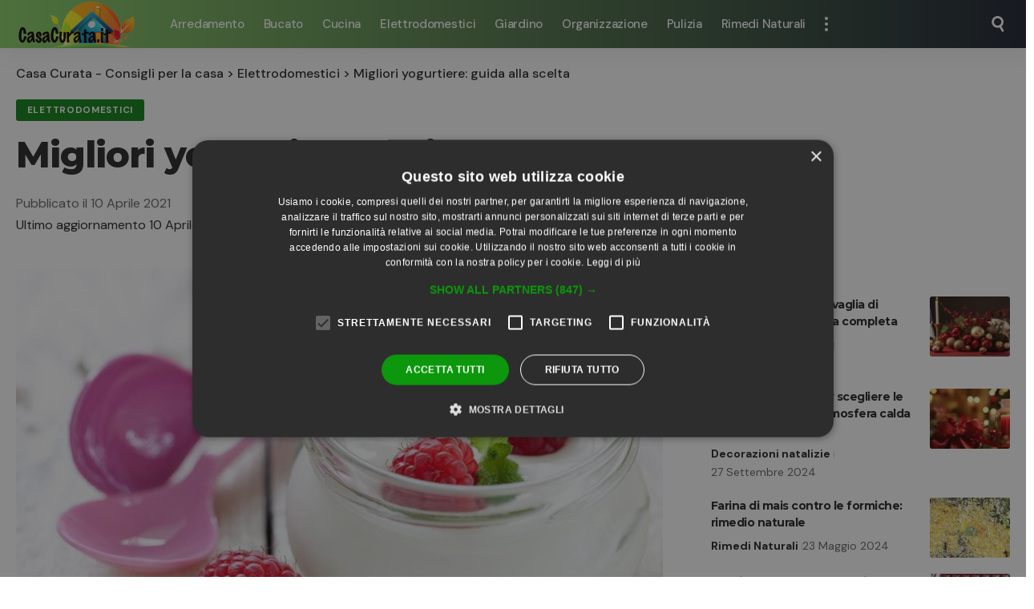

--- FILE ---
content_type: text/html; charset=UTF-8
request_url: https://www.casacurata.it/migliori-yogurtiere-guida-alla-scelta.html
body_size: 20269
content:
<!DOCTYPE html>
<html lang="it-IT" prefix="og: https://ogp.me/ns#">
<head>
    <meta charset="UTF-8" />
    <meta http-equiv="X-UA-Compatible" content="IE=edge" />
	<meta name="viewport" content="width=device-width, initial-scale=1.0" />
    <link rel="profile" href="https://gmpg.org/xfn/11" />
		<style>img:is([sizes="auto" i], [sizes^="auto," i]) { contain-intrinsic-size: 3000px 1500px }</style>
	
<!-- Ottimizzazione per i motori di ricerca di Rank Math - https://rankmath.com/ -->
<title>Migliori yogurtiere: guida alla scelta - Casa Curata</title>
<meta name="description" content="Come scegliere la miglior yogurtiera? In commercio ce ne sono tantissime, ma solo una accurata scelta permetterà di avere la soluzione ideale."/>
<meta name="robots" content="follow, index, max-snippet:-1, max-video-preview:-1, max-image-preview:large"/>
<link rel="canonical" href="https://www.casacurata.it/migliori-yogurtiere-guida-alla-scelta.html" />
<meta property="og:locale" content="it_IT" />
<meta property="og:type" content="article" />
<meta property="og:title" content="Migliori yogurtiere: guida alla scelta - Casa Curata" />
<meta property="og:description" content="Come scegliere la miglior yogurtiera? In commercio ce ne sono tantissime, ma solo una accurata scelta permetterà di avere la soluzione ideale." />
<meta property="og:url" content="https://www.casacurata.it/migliori-yogurtiere-guida-alla-scelta.html" />
<meta property="og:site_name" content="Casa Curata - Pulizie, ordine e consigli" />
<meta property="article:section" content="Elettrodomestici" />
<meta property="og:updated_time" content="2021-04-10T07:26:28+02:00" />
<meta property="og:image" content="https://www.casacurata.it/wp-content/uploads/2021/04/Migliori-yogurtiere.jpg" />
<meta property="og:image:secure_url" content="https://www.casacurata.it/wp-content/uploads/2021/04/Migliori-yogurtiere.jpg" />
<meta property="og:image:width" content="1200" />
<meta property="og:image:height" content="800" />
<meta property="og:image:alt" content="Migliori yogurtiere" />
<meta property="og:image:type" content="image/jpeg" />
<meta property="article:published_time" content="2021-04-10T07:26:26+02:00" />
<meta property="article:modified_time" content="2021-04-10T07:26:28+02:00" />
<meta name="twitter:card" content="summary_large_image" />
<meta name="twitter:title" content="Migliori yogurtiere: guida alla scelta - Casa Curata" />
<meta name="twitter:description" content="Come scegliere la miglior yogurtiera? In commercio ce ne sono tantissime, ma solo una accurata scelta permetterà di avere la soluzione ideale." />
<meta name="twitter:image" content="https://www.casacurata.it/wp-content/uploads/2021/04/Migliori-yogurtiere.jpg" />
<meta name="twitter:label1" content="Scritto da" />
<meta name="twitter:data1" content="Lucia" />
<meta name="twitter:label2" content="Tempo di lettura" />
<meta name="twitter:data2" content="5 minuti" />
<script type="application/ld+json" class="rank-math-schema-pro">{"@context":"https://schema.org","@graph":[{"@type":["Person","Organization"],"@id":"https://www.casacurata.it/#person","name":"Simona Bondi"},{"@type":"WebSite","@id":"https://www.casacurata.it/#website","url":"https://www.casacurata.it","name":"Casa Curata - Pulizie, ordine e consigli","publisher":{"@id":"https://www.casacurata.it/#person"},"inLanguage":"it-IT"},{"@type":"ImageObject","@id":"https://www.casacurata.it/wp-content/uploads/2021/04/Migliori-yogurtiere.jpg","url":"https://www.casacurata.it/wp-content/uploads/2021/04/Migliori-yogurtiere.jpg","width":"1200","height":"800","caption":"Migliori yogurtiere","inLanguage":"it-IT"},{"@type":"BreadcrumbList","@id":"https://www.casacurata.it/migliori-yogurtiere-guida-alla-scelta.html#breadcrumb","itemListElement":[{"@type":"ListItem","position":"1","item":{"@id":"https://www.casacurata.it","name":"Home"}},{"@type":"ListItem","position":"2","item":{"@id":"https://www.casacurata.it/migliori-yogurtiere-guida-alla-scelta.html","name":"Migliori yogurtiere: guida alla scelta"}}]},{"@type":"WebPage","@id":"https://www.casacurata.it/migliori-yogurtiere-guida-alla-scelta.html#webpage","url":"https://www.casacurata.it/migliori-yogurtiere-guida-alla-scelta.html","name":"Migliori yogurtiere: guida alla scelta - Casa Curata","datePublished":"2021-04-10T07:26:26+02:00","dateModified":"2021-04-10T07:26:28+02:00","isPartOf":{"@id":"https://www.casacurata.it/#website"},"primaryImageOfPage":{"@id":"https://www.casacurata.it/wp-content/uploads/2021/04/Migliori-yogurtiere.jpg"},"inLanguage":"it-IT","breadcrumb":{"@id":"https://www.casacurata.it/migliori-yogurtiere-guida-alla-scelta.html#breadcrumb"}},{"@type":"Person","@id":"https://www.casacurata.it/migliori-yogurtiere-guida-alla-scelta.html#author","name":"Lucia","image":{"@type":"ImageObject","@id":"https://secure.gravatar.com/avatar/816ccf9c5ca835f5f85a08ba4c846ec1bf5a163883c49d67a19e173826a93eaa?s=96&amp;d=mm&amp;r=g","url":"https://secure.gravatar.com/avatar/816ccf9c5ca835f5f85a08ba4c846ec1bf5a163883c49d67a19e173826a93eaa?s=96&amp;d=mm&amp;r=g","caption":"Lucia","inLanguage":"it-IT"}},{"@type":"BlogPosting","headline":"Migliori yogurtiere: guida alla scelta - Casa Curata","datePublished":"2021-04-10T07:26:26+02:00","dateModified":"2021-04-10T07:26:28+02:00","author":{"@id":"https://www.casacurata.it/migliori-yogurtiere-guida-alla-scelta.html#author","name":"Lucia"},"publisher":{"@id":"https://www.casacurata.it/#person"},"description":"Come scegliere la miglior yogurtiera? In commercio ce ne sono tantissime, ma solo una accurata scelta permetter\u00e0 di avere la soluzione ideale.","name":"Migliori yogurtiere: guida alla scelta - Casa Curata","@id":"https://www.casacurata.it/migliori-yogurtiere-guida-alla-scelta.html#richSnippet","isPartOf":{"@id":"https://www.casacurata.it/migliori-yogurtiere-guida-alla-scelta.html#webpage"},"image":{"@id":"https://www.casacurata.it/wp-content/uploads/2021/04/Migliori-yogurtiere.jpg"},"inLanguage":"it-IT","mainEntityOfPage":{"@id":"https://www.casacurata.it/migliori-yogurtiere-guida-alla-scelta.html#webpage"}}]}</script>
<!-- /Rank Math WordPress SEO plugin -->

<link rel="alternate" type="application/rss+xml" title="Casa Curata - Consigli per la casa &raquo; Feed" href="https://www.casacurata.it/feed" />
<link rel="alternate" type="application/rss+xml" title="Casa Curata - Consigli per la casa &raquo; Feed dei commenti" href="https://www.casacurata.it/comments/feed" />
<link rel="alternate" type="application/rss+xml" title="Casa Curata - Consigli per la casa &raquo; Migliori yogurtiere: guida alla scelta Feed dei commenti" href="https://www.casacurata.it/migliori-yogurtiere-guida-alla-scelta.html/feed" />
<script type="application/ld+json">{
    "@context": "https://schema.org",
    "@type": "Organization",
    "legalName": "Casa Curata - Consigli per la casa",
    "url": "https://www.casacurata.it/",
    "logo": "https://www.casacurata.it/wp-content/uploads/2023/07/casacurata.png",
    "sameAs": [
        "https://www.facebook.com/groups/135752293885402/"
    ]
}</script>
<style id='wp-emoji-styles-inline-css'>

	img.wp-smiley, img.emoji {
		display: inline !important;
		border: none !important;
		box-shadow: none !important;
		height: 1em !important;
		width: 1em !important;
		margin: 0 0.07em !important;
		vertical-align: -0.1em !important;
		background: none !important;
		padding: 0 !important;
	}
</style>
<link rel='stylesheet' id='wp-block-library-css' href='https://www.casacurata.it/wp-includes/css/dist/block-library/style.min.css?ver=6.8.3' media='all' />
<style id='classic-theme-styles-inline-css'>
/*! This file is auto-generated */
.wp-block-button__link{color:#fff;background-color:#32373c;border-radius:9999px;box-shadow:none;text-decoration:none;padding:calc(.667em + 2px) calc(1.333em + 2px);font-size:1.125em}.wp-block-file__button{background:#32373c;color:#fff;text-decoration:none}
</style>
<link rel='stylesheet' id='foxiz-elements-css' href='https://www.casacurata.it/wp-content/plugins/foxiz-core/lib/foxiz-elements/public/style.css?ver=3.1' media='all' />
<style id='global-styles-inline-css'>
:root{--wp--preset--aspect-ratio--square: 1;--wp--preset--aspect-ratio--4-3: 4/3;--wp--preset--aspect-ratio--3-4: 3/4;--wp--preset--aspect-ratio--3-2: 3/2;--wp--preset--aspect-ratio--2-3: 2/3;--wp--preset--aspect-ratio--16-9: 16/9;--wp--preset--aspect-ratio--9-16: 9/16;--wp--preset--color--black: #000000;--wp--preset--color--cyan-bluish-gray: #abb8c3;--wp--preset--color--white: #ffffff;--wp--preset--color--pale-pink: #f78da7;--wp--preset--color--vivid-red: #cf2e2e;--wp--preset--color--luminous-vivid-orange: #ff6900;--wp--preset--color--luminous-vivid-amber: #fcb900;--wp--preset--color--light-green-cyan: #7bdcb5;--wp--preset--color--vivid-green-cyan: #00d084;--wp--preset--color--pale-cyan-blue: #8ed1fc;--wp--preset--color--vivid-cyan-blue: #0693e3;--wp--preset--color--vivid-purple: #9b51e0;--wp--preset--gradient--vivid-cyan-blue-to-vivid-purple: linear-gradient(135deg,rgba(6,147,227,1) 0%,rgb(155,81,224) 100%);--wp--preset--gradient--light-green-cyan-to-vivid-green-cyan: linear-gradient(135deg,rgb(122,220,180) 0%,rgb(0,208,130) 100%);--wp--preset--gradient--luminous-vivid-amber-to-luminous-vivid-orange: linear-gradient(135deg,rgba(252,185,0,1) 0%,rgba(255,105,0,1) 100%);--wp--preset--gradient--luminous-vivid-orange-to-vivid-red: linear-gradient(135deg,rgba(255,105,0,1) 0%,rgb(207,46,46) 100%);--wp--preset--gradient--very-light-gray-to-cyan-bluish-gray: linear-gradient(135deg,rgb(238,238,238) 0%,rgb(169,184,195) 100%);--wp--preset--gradient--cool-to-warm-spectrum: linear-gradient(135deg,rgb(74,234,220) 0%,rgb(151,120,209) 20%,rgb(207,42,186) 40%,rgb(238,44,130) 60%,rgb(251,105,98) 80%,rgb(254,248,76) 100%);--wp--preset--gradient--blush-light-purple: linear-gradient(135deg,rgb(255,206,236) 0%,rgb(152,150,240) 100%);--wp--preset--gradient--blush-bordeaux: linear-gradient(135deg,rgb(254,205,165) 0%,rgb(254,45,45) 50%,rgb(107,0,62) 100%);--wp--preset--gradient--luminous-dusk: linear-gradient(135deg,rgb(255,203,112) 0%,rgb(199,81,192) 50%,rgb(65,88,208) 100%);--wp--preset--gradient--pale-ocean: linear-gradient(135deg,rgb(255,245,203) 0%,rgb(182,227,212) 50%,rgb(51,167,181) 100%);--wp--preset--gradient--electric-grass: linear-gradient(135deg,rgb(202,248,128) 0%,rgb(113,206,126) 100%);--wp--preset--gradient--midnight: linear-gradient(135deg,rgb(2,3,129) 0%,rgb(40,116,252) 100%);--wp--preset--font-size--small: 13px;--wp--preset--font-size--medium: 20px;--wp--preset--font-size--large: 36px;--wp--preset--font-size--x-large: 42px;--wp--preset--spacing--20: 0.44rem;--wp--preset--spacing--30: 0.67rem;--wp--preset--spacing--40: 1rem;--wp--preset--spacing--50: 1.5rem;--wp--preset--spacing--60: 2.25rem;--wp--preset--spacing--70: 3.38rem;--wp--preset--spacing--80: 5.06rem;--wp--preset--shadow--natural: 6px 6px 9px rgba(0, 0, 0, 0.2);--wp--preset--shadow--deep: 12px 12px 50px rgba(0, 0, 0, 0.4);--wp--preset--shadow--sharp: 6px 6px 0px rgba(0, 0, 0, 0.2);--wp--preset--shadow--outlined: 6px 6px 0px -3px rgba(255, 255, 255, 1), 6px 6px rgba(0, 0, 0, 1);--wp--preset--shadow--crisp: 6px 6px 0px rgba(0, 0, 0, 1);}:where(.is-layout-flex){gap: 0.5em;}:where(.is-layout-grid){gap: 0.5em;}body .is-layout-flex{display: flex;}.is-layout-flex{flex-wrap: wrap;align-items: center;}.is-layout-flex > :is(*, div){margin: 0;}body .is-layout-grid{display: grid;}.is-layout-grid > :is(*, div){margin: 0;}:where(.wp-block-columns.is-layout-flex){gap: 2em;}:where(.wp-block-columns.is-layout-grid){gap: 2em;}:where(.wp-block-post-template.is-layout-flex){gap: 1.25em;}:where(.wp-block-post-template.is-layout-grid){gap: 1.25em;}.has-black-color{color: var(--wp--preset--color--black) !important;}.has-cyan-bluish-gray-color{color: var(--wp--preset--color--cyan-bluish-gray) !important;}.has-white-color{color: var(--wp--preset--color--white) !important;}.has-pale-pink-color{color: var(--wp--preset--color--pale-pink) !important;}.has-vivid-red-color{color: var(--wp--preset--color--vivid-red) !important;}.has-luminous-vivid-orange-color{color: var(--wp--preset--color--luminous-vivid-orange) !important;}.has-luminous-vivid-amber-color{color: var(--wp--preset--color--luminous-vivid-amber) !important;}.has-light-green-cyan-color{color: var(--wp--preset--color--light-green-cyan) !important;}.has-vivid-green-cyan-color{color: var(--wp--preset--color--vivid-green-cyan) !important;}.has-pale-cyan-blue-color{color: var(--wp--preset--color--pale-cyan-blue) !important;}.has-vivid-cyan-blue-color{color: var(--wp--preset--color--vivid-cyan-blue) !important;}.has-vivid-purple-color{color: var(--wp--preset--color--vivid-purple) !important;}.has-black-background-color{background-color: var(--wp--preset--color--black) !important;}.has-cyan-bluish-gray-background-color{background-color: var(--wp--preset--color--cyan-bluish-gray) !important;}.has-white-background-color{background-color: var(--wp--preset--color--white) !important;}.has-pale-pink-background-color{background-color: var(--wp--preset--color--pale-pink) !important;}.has-vivid-red-background-color{background-color: var(--wp--preset--color--vivid-red) !important;}.has-luminous-vivid-orange-background-color{background-color: var(--wp--preset--color--luminous-vivid-orange) !important;}.has-luminous-vivid-amber-background-color{background-color: var(--wp--preset--color--luminous-vivid-amber) !important;}.has-light-green-cyan-background-color{background-color: var(--wp--preset--color--light-green-cyan) !important;}.has-vivid-green-cyan-background-color{background-color: var(--wp--preset--color--vivid-green-cyan) !important;}.has-pale-cyan-blue-background-color{background-color: var(--wp--preset--color--pale-cyan-blue) !important;}.has-vivid-cyan-blue-background-color{background-color: var(--wp--preset--color--vivid-cyan-blue) !important;}.has-vivid-purple-background-color{background-color: var(--wp--preset--color--vivid-purple) !important;}.has-black-border-color{border-color: var(--wp--preset--color--black) !important;}.has-cyan-bluish-gray-border-color{border-color: var(--wp--preset--color--cyan-bluish-gray) !important;}.has-white-border-color{border-color: var(--wp--preset--color--white) !important;}.has-pale-pink-border-color{border-color: var(--wp--preset--color--pale-pink) !important;}.has-vivid-red-border-color{border-color: var(--wp--preset--color--vivid-red) !important;}.has-luminous-vivid-orange-border-color{border-color: var(--wp--preset--color--luminous-vivid-orange) !important;}.has-luminous-vivid-amber-border-color{border-color: var(--wp--preset--color--luminous-vivid-amber) !important;}.has-light-green-cyan-border-color{border-color: var(--wp--preset--color--light-green-cyan) !important;}.has-vivid-green-cyan-border-color{border-color: var(--wp--preset--color--vivid-green-cyan) !important;}.has-pale-cyan-blue-border-color{border-color: var(--wp--preset--color--pale-cyan-blue) !important;}.has-vivid-cyan-blue-border-color{border-color: var(--wp--preset--color--vivid-cyan-blue) !important;}.has-vivid-purple-border-color{border-color: var(--wp--preset--color--vivid-purple) !important;}.has-vivid-cyan-blue-to-vivid-purple-gradient-background{background: var(--wp--preset--gradient--vivid-cyan-blue-to-vivid-purple) !important;}.has-light-green-cyan-to-vivid-green-cyan-gradient-background{background: var(--wp--preset--gradient--light-green-cyan-to-vivid-green-cyan) !important;}.has-luminous-vivid-amber-to-luminous-vivid-orange-gradient-background{background: var(--wp--preset--gradient--luminous-vivid-amber-to-luminous-vivid-orange) !important;}.has-luminous-vivid-orange-to-vivid-red-gradient-background{background: var(--wp--preset--gradient--luminous-vivid-orange-to-vivid-red) !important;}.has-very-light-gray-to-cyan-bluish-gray-gradient-background{background: var(--wp--preset--gradient--very-light-gray-to-cyan-bluish-gray) !important;}.has-cool-to-warm-spectrum-gradient-background{background: var(--wp--preset--gradient--cool-to-warm-spectrum) !important;}.has-blush-light-purple-gradient-background{background: var(--wp--preset--gradient--blush-light-purple) !important;}.has-blush-bordeaux-gradient-background{background: var(--wp--preset--gradient--blush-bordeaux) !important;}.has-luminous-dusk-gradient-background{background: var(--wp--preset--gradient--luminous-dusk) !important;}.has-pale-ocean-gradient-background{background: var(--wp--preset--gradient--pale-ocean) !important;}.has-electric-grass-gradient-background{background: var(--wp--preset--gradient--electric-grass) !important;}.has-midnight-gradient-background{background: var(--wp--preset--gradient--midnight) !important;}.has-small-font-size{font-size: var(--wp--preset--font-size--small) !important;}.has-medium-font-size{font-size: var(--wp--preset--font-size--medium) !important;}.has-large-font-size{font-size: var(--wp--preset--font-size--large) !important;}.has-x-large-font-size{font-size: var(--wp--preset--font-size--x-large) !important;}
:where(.wp-block-post-template.is-layout-flex){gap: 1.25em;}:where(.wp-block-post-template.is-layout-grid){gap: 1.25em;}
:where(.wp-block-columns.is-layout-flex){gap: 2em;}:where(.wp-block-columns.is-layout-grid){gap: 2em;}
:root :where(.wp-block-pullquote){font-size: 1.5em;line-height: 1.6;}
</style>
<link rel='stylesheet' id='foxiz-font-css' href='https://fonts.googleapis.com/css?family=DM+Sans%3A200%2C300%2C400%2C500%2C600%2C700%2C800%2C900%2C100italic%2C200italic%2C300italic%2C400italic%2C500italic%2C600italic%2C700italic%2C800italic%2C900italic%7CMontserrat%3A700%2C800%7CAbel%3A400&#038;ver=2.7.0' media='all' />
<link rel='stylesheet' id='foxiz-main-css' href='https://www.casacurata.it/wp-content/themes/foxiz/assets/css/main.css?ver=2.7.0' media='all' />
<style id='foxiz-main-inline-css'>
:root {--body-family:DM Sans, Arial, Helvetica, sans-serif;--body-fweight:400;--body-fsize:18px;--h1-family:Montserrat, Arial, Helvetica, sans-serif;--h1-fweight:700;--h1-fspace:-1px;--h2-family:Montserrat, Arial, Helvetica, sans-serif;--h2-fweight:700;--h2-fspace:-.5px;--h3-family:Montserrat, Arial, Helvetica, sans-serif;--h3-fweight:700;--h3-fspace:-.5px;--h4-family:Montserrat, Arial, Helvetica, sans-serif;--h4-fweight:700;--h4-fspace:-.5px;--h5-family:Montserrat, Arial, Helvetica, sans-serif;--h5-fweight:700;--h5-fspace:-.5px;--h6-family:Montserrat, Arial, Helvetica, sans-serif;--h6-fweight:700;--h6-fspace:-.5px;--cat-family:DM Sans, Arial, Helvetica, sans-serif;--cat-fweight:700;--meta-family:DM Sans;--meta-fweight:400;--meta-fsize:14px;--meta-b-family:DM Sans;--meta-b-fweight:700;--input-family:DM Sans;--input-fweight:400;--btn-family:DM Sans;--btn-fweight:700;--menu-family:DM Sans;--menu-fweight:500;--menu-fsize:15px;--submenu-family:DM Sans;--submenu-fweight:500;--submenu-fsize:13px;--dwidgets-family:DM Sans;--dwidgets-fweight:700;--headline-family:Montserrat;--headline-fweight:800;--tagline-family:Abel;--tagline-fweight:400;--quote-family:Montserrat;--quote-fweight:800;--bcrumb-family:DM Sans;--bcrumb-fweight:500;--bcrumb-fsize:16px;}@media (max-width: 1024px) {body {--bcrumb-fsize : 16px;}}@media (max-width: 767px) {body {--body-fsize : 18px;--meta-fsize : 14px;--bcrumb-fsize : 18px;--excerpt-fsize : 16px;}}:root {--g-color :#118417;--g-color-90 :#118417e6;--hyperlink-color :#bc0d0d;}[data-theme="dark"], .light-scheme {--dark-accent :#070819;--dark-accent-90 :#070819e6;--dark-accent-0 :#07081900;}.is-hd-1, .is-hd-2, .is-hd-3 {--nav-bg: #8bd168;--nav-bg-from: #8bd168;--nav-bg-to: #1e2432;--nav-bg-glass: #8bd168bb;--nav-bg-glass-from: #8bd168bb;--nav-bg-glass-to: #1e2432bb;--nav-color :#ffffff;--nav-color-10 :#ffffff1a;--nav-color-h :#eeeeee;}[data-theme="dark"].is-hd-4 {--nav-bg: #191c20;--nav-bg-from: #191c20;--nav-bg-to: #191c20;--nav-bg-glass: #191c2011;--nav-bg-glass-from: #191c2011;--nav-bg-glass-to: #191c2011;}:root {--mbnav-color :#ffffff;}[data-theme="dark"] {--mbnav-color :#ffffff;}:root {--subnav-bg: #1e2432;--subnav-bg-from: #1e2432;--subnav-bg-to: #100f1e;--subnav-color :#ffffff;--subnav-color-10 :#ffffff1a;--subnav-color-h :#eeeeee;--topad-spacing :15px;--hyperlink-color :#bc0d0d;--hyperlink-line-color :var(--g-color);--s-content-width : 760px;--max-width-wo-sb : 840px;--s10-feat-ratio :45%;--s11-feat-ratio :45%;--login-popup-w : 350px;}.p-readmore { font-family:DM Sans;font-weight:500;}.mobile-menu > li > a  { font-family:DM Sans;font-weight:500;}.mobile-menu .sub-menu a, .logged-mobile-menu a { font-family:DM Sans;font-weight:700;}.mobile-qview a { font-family:DM Sans;font-weight:700;}.search-header:before { background-repeat : no-repeat;background-size : cover;background-image : url(https://foxiz.themeruby.com/default/wp-content/uploads/sites/2/2021/09/search-bg.jpg);background-attachment : scroll;background-position : center center;}[data-theme="dark"] .search-header:before { background-repeat : no-repeat;background-size : cover;background-image : url(https://foxiz.themeruby.com/default/wp-content/uploads/sites/2/2021/09/search-bgd.jpg);background-attachment : scroll;background-position : center center;}.footer-has-bg { background-color : #0000000a;}[data-theme="dark"] .footer-has-bg { background-color : #16181c;}#amp-mobile-version-switcher { display: none; }.search-icon-svg { -webkit-mask-image: url(https://www.casacurata.it/wp-content/uploads/2023/04/search-t.svg);mask-image: url(https://www.casacurata.it/wp-content/uploads/2023/04/search-t.svg); }.notification-icon-svg { -webkit-mask-image: url(https://www.casacurata.it/wp-content/uploads/2023/04/noti-tech.svg);mask-image: url(https://www.casacurata.it/wp-content/uploads/2023/04/noti-tech.svg); }.notification-icon-svg, .rbi-notification.wnav-icon { font-size: 18px;}@media (max-width: 767px) { .notification-icon-svg, .rbi-notification.wnav-icon { font-size: 15.3px;} }
</style>
<link rel='stylesheet' id='foxiz-print-css' href='https://www.casacurata.it/wp-content/themes/foxiz/assets/css/print.css?ver=2.7.0' media='all' />
<link rel='stylesheet' id='foxiz-style-css' href='https://www.casacurata.it/wp-content/themes/foxiz/style.css?ver=2.7.0' media='all' />
<script src="https://www.casacurata.it/wp-includes/js/jquery/jquery.min.js?ver=3.7.1" id="jquery-core-js"></script>
<script src="https://www.casacurata.it/wp-includes/js/jquery/jquery-migrate.min.js?ver=3.4.1" id="jquery-migrate-js"></script>
<script src="https://www.casacurata.it/wp-content/themes/foxiz/assets/js/highlight-share.js?ver=1" id="highlight-share-js"></script>
<link rel="preload" href="https://www.casacurata.it/wp-content/themes/foxiz/assets/fonts/icons.woff2?ver=2.5.0" as="font" type="font/woff2" crossorigin="anonymous"> <link rel="https://api.w.org/" href="https://www.casacurata.it/wp-json/" /><link rel="alternate" title="JSON" type="application/json" href="https://www.casacurata.it/wp-json/wp/v2/posts/128313" /><link rel="EditURI" type="application/rsd+xml" title="RSD" href="https://www.casacurata.it/xmlrpc.php?rsd" />
<meta name="generator" content="WordPress 6.8.3" />
<link rel='shortlink' href='https://www.casacurata.it/?p=128313' />
<link rel="alternate" title="oEmbed (JSON)" type="application/json+oembed" href="https://www.casacurata.it/wp-json/oembed/1.0/embed?url=https%3A%2F%2Fwww.casacurata.it%2Fmigliori-yogurtiere-guida-alla-scelta.html" />
<link rel="alternate" title="oEmbed (XML)" type="text/xml+oembed" href="https://www.casacurata.it/wp-json/oembed/1.0/embed?url=https%3A%2F%2Fwww.casacurata.it%2Fmigliori-yogurtiere-guida-alla-scelta.html&#038;format=xml" />
<meta name="generator" content="Elementor 3.34.1; features: additional_custom_breakpoints; settings: css_print_method-external, google_font-enabled, font_display-swap">
<script type="application/ld+json">{
    "@context": "https://schema.org",
    "@type": "WebSite",
    "@id": "https://www.casacurata.it/#website",
    "url": "https://www.casacurata.it/",
    "name": "Casa Curata - Consigli per la casa",
    "potentialAction": {
        "@type": "SearchAction",
        "target": "https://www.casacurata.it/?s={search_term_string}",
        "query-input": "required name=search_term_string"
    }
}</script>
			<style>
				.e-con.e-parent:nth-of-type(n+4):not(.e-lazyloaded):not(.e-no-lazyload),
				.e-con.e-parent:nth-of-type(n+4):not(.e-lazyloaded):not(.e-no-lazyload) * {
					background-image: none !important;
				}
				@media screen and (max-height: 1024px) {
					.e-con.e-parent:nth-of-type(n+3):not(.e-lazyloaded):not(.e-no-lazyload),
					.e-con.e-parent:nth-of-type(n+3):not(.e-lazyloaded):not(.e-no-lazyload) * {
						background-image: none !important;
					}
				}
				@media screen and (max-height: 640px) {
					.e-con.e-parent:nth-of-type(n+2):not(.e-lazyloaded):not(.e-no-lazyload),
					.e-con.e-parent:nth-of-type(n+2):not(.e-lazyloaded):not(.e-no-lazyload) * {
						background-image: none !important;
					}
				}
			</style>
			<script type="application/ld+json">{"@context":"http://schema.org","@type":"BreadcrumbList","itemListElement":[{"@type":"ListItem","position":3,"item":{"@id":"https://www.casacurata.it/migliori-yogurtiere-guida-alla-scelta.html","name":"Migliori yogurtiere: guida alla scelta"}},{"@type":"ListItem","position":2,"item":{"@id":"https://www.casacurata.it/elettrodomestici","name":"Elettrodomestici"}},{"@type":"ListItem","position":1,"item":{"@id":"https://www.casacurata.it","name":"Casa Curata - Consigli per la casa"}}]}</script>
<link rel="icon" href="https://www.casacurata.it/wp-content/uploads/2020/12/cropped-218a8731e06051928b0be425429816cc.ico-1-32x32.png" sizes="32x32" />
<link rel="icon" href="https://www.casacurata.it/wp-content/uploads/2020/12/cropped-218a8731e06051928b0be425429816cc.ico-1-192x192.png" sizes="192x192" />
<link rel="apple-touch-icon" href="https://www.casacurata.it/wp-content/uploads/2020/12/cropped-218a8731e06051928b0be425429816cc.ico-1-180x180.png" />
<meta name="msapplication-TileImage" content="https://www.casacurata.it/wp-content/uploads/2020/12/cropped-218a8731e06051928b0be425429816cc.ico-1-270x270.png" />
<meta name="generator" content="WP Rocket 3.20.3" data-wpr-features="wpr_preload_links wpr_desktop" /></head>
<body class="wp-singular post-template-default single single-post postid-128313 single-format-standard wp-embed-responsive wp-theme-foxiz elementor-default elementor-kit-130621 menu-ani-1 hover-ani-1 btn-ani-1 btn-transform-1 is-rm-1 lmeta-dot loader-1 dark-sw-1 mtax-1 is-hd-1 is-standard-1  is-mstick" data-theme="default">
<div data-rocket-location-hash="7e4f4a3adee48df92822953dbaffab3d" class="site-outer">
			<div data-rocket-location-hash="7caa4f9ba5c29ce90124a2b235b1e11c" id="site-header" class="header-wrap rb-section header-set-1 header-1 header-wrapper style-shadow">
						<div id="navbar-outer" class="navbar-outer">
				<div id="sticky-holder" class="sticky-holder">
					<div class="navbar-wrap">
						<div class="rb-container edge-padding">
							<div class="navbar-inner">
								<div class="navbar-left">
											<div class="logo-wrap is-image-logo site-branding">
			<a href="https://www.casacurata.it/" class="logo" title="Casa Curata - Consigli per la casa">
				<img fetchpriority="high" class="logo-default" data-mode="default" height="120" width="320" src="https://www.casacurata.it/wp-content/uploads/2023/07/casacurata.png" alt="Casa Curata - Consigli per la casa" decoding="async" loading="eager" fetchpriority="high"><img fetchpriority="high" class="logo-dark" data-mode="dark" height="120" width="320" src="https://www.casacurata.it/wp-content/uploads/2023/07/casacurata.png" alt="Casa Curata - Consigli per la casa" decoding="async" loading="eager" fetchpriority="high"><img fetchpriority="high" class="logo-transparent" height="120" width="320" src="https://www.casacurata.it/wp-content/uploads/2023/07/casacurata.png" alt="Casa Curata - Consigli per la casa" decoding="async" loading="eager" fetchpriority="high">			</a>
		</div>
				<nav id="site-navigation" class="main-menu-wrap" aria-label="main menu"><ul id="menu-menu-header" class="main-menu rb-menu large-menu" itemscope itemtype="https://www.schema.org/SiteNavigationElement"><li id="menu-item-123636" class="menu-item menu-item-type-taxonomy menu-item-object-category menu-item-123636"><a title="Come arredare" href="https://www.casacurata.it/come-arredare"><span>Arredamento</span></a></li>
<li id="menu-item-123637" class="menu-item menu-item-type-taxonomy menu-item-object-category menu-item-123637"><a title="Bucato" href="https://www.casacurata.it/cura-del-bucato"><span>Bucato</span></a></li>
<li id="menu-item-124408" class="menu-item menu-item-type-taxonomy menu-item-object-category menu-item-124408"><a href="https://www.casacurata.it/cucina"><span>Cucina</span></a></li>
<li id="menu-item-124406" class="menu-item menu-item-type-taxonomy menu-item-object-category current-post-ancestor current-menu-parent current-post-parent menu-item-124406"><a href="https://www.casacurata.it/elettrodomestici"><span>Elettrodomestici</span></a></li>
<li id="menu-item-123635" class="menu-item menu-item-type-taxonomy menu-item-object-category menu-item-123635"><a title="Bucato" href="https://www.casacurata.it/cura-del-giardino"><span>Giardino</span></a></li>
<li id="menu-item-124407" class="menu-item menu-item-type-taxonomy menu-item-object-category menu-item-124407"><a href="https://www.casacurata.it/organizzazione"><span>Organizzazione</span></a></li>
<li id="menu-item-123633" class="menu-item menu-item-type-taxonomy menu-item-object-category menu-item-123633"><a title="Come Pulire la casa" href="https://www.casacurata.it/casa"><span>Pulizia</span></a></li>
<li id="menu-item-123634" class="menu-item menu-item-type-taxonomy menu-item-object-category menu-item-123634"><a href="https://www.casacurata.it/rimedi-naturali"><span>Rimedi Naturali</span></a></li>
</ul></nav>
				<div class="more-section-outer menu-has-child-flex menu-has-child-mega-columns layout-col-2">
			<a class="more-trigger icon-holder" href="#" rel="nofollow" role="button" data-title="altro" aria-label="more">
				<span class="dots-icon"><span></span><span></span><span></span></span> </a>
			<div id="rb-more" class="more-section flex-dropdown">
				<div class="more-section-inner">
					<div class="more-content">
											</div>
									</div>
			</div>
		</div>
										</div>
								<div class="navbar-right">
											<div class="wnav-holder w-header-search header-dropdown-outer">
			<a href="#" role="button" data-title="Cerca" class="icon-holder header-element search-btn search-trigger" aria-label="Search">
				<span class="search-icon-svg"></span>							</a>
							<div class="header-dropdown">
					<div class="header-search-form is-icon-layout">
						<form method="get" action="https://www.casacurata.it/" class="rb-search-form"  data-search="post" data-limit="0" data-follow="0" data-tax="category" data-dsource="0"  data-ptype=""><div class="search-form-inner"><span class="search-icon"><span class="search-icon-svg"></span></span><span class="search-text"><input type="text" class="field" placeholder="Cerca nel sito..." value="" name="s"/></span><span class="rb-search-submit"><input type="submit" value="Cerca"/><i class="rbi rbi-cright" aria-hidden="true"></i></span></div></form>					</div>
				</div>
					</div>
										</div>
							</div>
						</div>
					</div>
							<div id="header-mobile" class="header-mobile mh-style-shadow">
			<div class="header-mobile-wrap">
						<div class="mbnav edge-padding">
			<div class="navbar-left">
						<div class="mobile-toggle-wrap">
							<a href="#" class="mobile-menu-trigger" role="button" rel="nofollow" aria-label="Open mobile menu">		<span class="burger-icon"><span></span><span></span><span></span></span>
	</a>
					</div>
			<div class="mobile-logo-wrap is-image-logo site-branding">
			<a href="https://www.casacurata.it/" title="Casa Curata - Consigli per la casa">
				<img fetchpriority="high" class="logo-default" data-mode="default" height="120" width="320" src="https://www.casacurata.it/wp-content/uploads/2023/07/casacurata.png" alt="Casa Curata - Consigli per la casa" decoding="async" loading="eager" fetchpriority="high"><img fetchpriority="high" class="logo-dark" data-mode="dark" height="120" width="320" src="https://www.casacurata.it/wp-content/uploads/2023/07/casacurata.png" alt="Casa Curata - Consigli per la casa" decoding="async" loading="eager" fetchpriority="high">			</a>
		</div>
					</div>
			<div class="navbar-right">
							<a role="button" href="#" class="mobile-menu-trigger mobile-search-icon" aria-label="search"><span class="search-icon-svg"></span></a>
					</div>
		</div>
				</div>
					<div class="mobile-collapse">
			<div class="collapse-holder">
				<div class="collapse-inner">
											<div class="mobile-search-form edge-padding">		<div class="header-search-form is-form-layout">
							<span class="h5">Cerca</span>
			<form method="get" action="https://www.casacurata.it/" class="rb-search-form"  data-search="post" data-limit="0" data-follow="0" data-tax="category" data-dsource="0"  data-ptype=""><div class="search-form-inner"><span class="search-icon"><span class="search-icon-svg"></span></span><span class="search-text"><input type="text" class="field" placeholder="Cerca nel sito..." value="" name="s"/></span><span class="rb-search-submit"><input type="submit" value="Cerca"/><i class="rbi rbi-cright" aria-hidden="true"></i></span></div></form>		</div>
		</div>
										<nav class="mobile-menu-wrap edge-padding">
						<ul id="mobile-menu" class="mobile-menu"><li class="menu-item menu-item-type-taxonomy menu-item-object-category menu-item-123636"><a href="https://www.casacurata.it/come-arredare" title="Come arredare"><span>Arredamento</span></a></li>
<li class="menu-item menu-item-type-taxonomy menu-item-object-category menu-item-123637"><a href="https://www.casacurata.it/cura-del-bucato"><span>Bucato</span></a></li>
<li class="menu-item menu-item-type-taxonomy menu-item-object-category menu-item-124408"><a href="https://www.casacurata.it/cucina"><span>Cucina</span></a></li>
<li class="menu-item menu-item-type-taxonomy menu-item-object-category current-post-ancestor current-menu-parent current-post-parent menu-item-124406"><a href="https://www.casacurata.it/elettrodomestici"><span>Elettrodomestici</span></a></li>
<li class="menu-item menu-item-type-taxonomy menu-item-object-category menu-item-123635"><a href="https://www.casacurata.it/cura-del-giardino" title="Bucato"><span>Giardino</span></a></li>
<li class="menu-item menu-item-type-taxonomy menu-item-object-category menu-item-124407"><a href="https://www.casacurata.it/organizzazione"><span>Organizzazione</span></a></li>
<li class="menu-item menu-item-type-taxonomy menu-item-object-category menu-item-123633"><a href="https://www.casacurata.it/casa" title="Come Pulire la casa"><span>Pulizia</span></a></li>
<li class="menu-item menu-item-type-taxonomy menu-item-object-category menu-item-123634"><a href="https://www.casacurata.it/rimedi-naturali"><span>Rimedi Naturali</span></a></li>
</ul>					</nav>
										<div class="collapse-sections">
													<div class="mobile-socials">
								<span class="mobile-social-title h6">Follow US</span>
								<a class="social-link-facebook" aria-label="Facebook" data-title="Facebook" href="https://www.facebook.com/groups/135752293885402/" target="_blank" rel="noopener nofollow"><i class="rbi rbi-facebook" aria-hidden="true"></i></a>							</div>
											</div>
											<div class="collapse-footer">
															<div class="collapse-copyright">© CasaCurata.it</div>
													</div>
									</div>
			</div>
		</div>
			</div>
					</div>
			</div>
					</div>
		    <div data-rocket-location-hash="c1188c90330f2472e88158ef321b6b4e" class="site-wrap">			<div data-rocket-location-hash="68c1bee440d0406da10c15b48521d826" id="single-post-infinite" class="single-post-infinite none-mobile-sb" data-nextposturl="https://www.casacurata.it/migliore-macchina-per-il-pane.html">
				<div class="single-post-outer activated" data-postid="128313" data-postlink="https://www.casacurata.it/migliori-yogurtiere-guida-alla-scelta.html">
							<div class="single-standard-1 is-sidebar-right sticky-sidebar">
			<div class="rb-s-container edge-padding">
				<article id="post-128313" class="post-128313 post type-post status-publish format-standard has-post-thumbnail category-elettrodomestici">				<header class="single-header">
								<aside class="breadcrumb-wrap breadcrumb-navxt s-breadcrumb">
				<div class="breadcrumb-inner" vocab="https://schema.org/" typeof="BreadcrumbList"><span property="itemListElement" typeof="ListItem"><a property="item" typeof="WebPage" title="Vai a Casa Curata - Consigli per la casa." href="https://www.casacurata.it" class="home" ><span property="name">Casa Curata - Consigli per la casa</span></a><meta property="position" content="1"></span> &gt; <span property="itemListElement" typeof="ListItem"><a property="item" typeof="WebPage" title="Go to the Elettrodomestici Categoria archives." href="https://www.casacurata.it/elettrodomestici" class="taxonomy category" ><span property="name">Elettrodomestici</span></a><meta property="position" content="2"></span> &gt; <span property="itemListElement" typeof="ListItem"><span property="name" class="post post-post current-item">Migliori yogurtiere: guida alla scelta</span><meta property="url" content="https://www.casacurata.it/migliori-yogurtiere-guida-alla-scelta.html"><meta property="position" content="3"></span></div>
			</aside>
		<div class="s-cats ecat-bg-2 ecat-size-big"><div class="p-categories"><a class="p-category category-id-12737" href="https://www.casacurata.it/elettrodomestici" rel="category">Elettrodomestici</a></div></div>		<h1 class="s-title fw-headline">Migliori yogurtiere: guida alla scelta</h1>
				<div class="single-meta yes-0">
							<div class="smeta-in">
										<div class="smeta-sec">
													<div class="smeta-bottom meta-text">
								<time class="updated-date" datetime="2021-04-10T07:26:28+02:00">Ultimo aggiornamento 10 Aprile 2021 07:26</time>
							</div>
												<div class="p-meta">
							<div class="meta-inner is-meta">	<div class="meta-el meta-date">
				<time class="date published" datetime="2021-04-10T07:26:26+02:00">Pubblicato il 10 Aprile 2021</time>
		</div></div>
						</div>
					</div>
				</div>
					</div>
						</header>
				<div class="grid-container">
					<div class="s-ct">
												<div class="s-feat-outer">
									<div class="s-feat">			<div class="featured-lightbox-trigger" data-source="https://www.casacurata.it/wp-content/uploads/2021/04/Migliori-yogurtiere.jpg" data-caption="Migliori yogurtiere" data-attribution="">
				<img loading="lazy" width="860" height="573" src="https://www.casacurata.it/wp-content/uploads/2021/04/Migliori-yogurtiere.jpg" class="attachment-foxiz_crop_o1 size-foxiz_crop_o1 wp-post-image" alt="Migliori yogurtiere" loading="lazy" decoding="async" />			</div>
		</div>
		<div class="feat-caption meta-text"><span class="caption-text meta-bold">Migliori yogurtiere</span></div>						</div>
								<div class="s-ct-wrap has-lsl">
			<div class="s-ct-inner">
						<div class="l-shared-sec-outer show-mobile">
			<div class="l-shared-sec">
				<div class="l-shared-header meta-text">
					<i class="rbi rbi-share" aria-hidden="true"></i><span class="share-label">Condividi</span>
				</div>
				<div class="l-shared-items effect-fadeout is-color">
								<a class="share-action share-trigger icon-facebook" aria-label="Share on Facebook" href="https://www.facebook.com/sharer.php?u=https%3A%2F%2Fwww.casacurata.it%2Fmigliori-yogurtiere-guida-alla-scelta.html" data-title="Facebook" data-gravity=w  rel="nofollow noopener"><i class="rbi rbi-facebook" aria-hidden="true"></i></a>
					<a class="share-action share-trigger icon-twitter" aria-label="Share on X" href="https://twitter.com/intent/tweet?text=Migliori+yogurtiere%3A+guida+alla+scelta&amp;url=https%3A%2F%2Fwww.casacurata.it%2Fmigliori-yogurtiere-guida-alla-scelta.html&amp;via=" data-title="X" data-gravity=w  rel="nofollow noopener">
				<i class="rbi rbi-twitter" aria-hidden="true"></i></a>
					<a class="share-action icon-whatsapp is-web" aria-label="Share on Whatsapp" href="https://web.whatsapp.com/send?text=Migliori+yogurtiere%3A+guida+alla+scelta &#9758; https%3A%2F%2Fwww.casacurata.it%2Fmigliori-yogurtiere-guida-alla-scelta.html" target="_blank" data-title="WhatsApp" data-gravity=w  rel="nofollow noopener"><i class="rbi rbi-whatsapp" aria-hidden="true"></i></a>
			<a class="share-action icon-whatsapp is-mobile" aria-label="Share on Whatsapp" href="whatsapp://send?text=Migliori+yogurtiere%3A+guida+alla+scelta &#9758; https%3A%2F%2Fwww.casacurata.it%2Fmigliori-yogurtiere-guida-alla-scelta.html" target="_blank" data-title="WhatsApp" data-gravity=w  rel="nofollow noopener"><i class="rbi rbi-whatsapp" aria-hidden="true"></i></a>
					<a class="share-action native-share-trigger more-icon" aria-label="More" href="#" rel="nofollow" role="button" data-link="https://www.casacurata.it/migliori-yogurtiere-guida-alla-scelta.html" data-ptitle="Migliori yogurtiere: guida alla scelta" data-title="altro"  data-gravity=w ><i class="rbi rbi-more" aria-hidden="true"></i></a>
						</div>
			</div>
		</div>
						<div class="e-ct-outer">
							<div class="entry-content rbct clearfix is-highlight-shares"><p>Come <strong>scegliere la miglior yogurtiera</strong>? In commercio ce ne sono davvero tantissime, ma solo una accurata scelta permetterà di avere la soluzione ideale in cucina per preparare gustosissimi<strong> yogurt sani</strong>, privi di additivi artificiali e conservanti. </p><div class='code-block code-block-1' style='margin: 12px auto; text-align: center; display: block; clear: both;'>
<div class="code-block-label">Pubblicità</div>
<script async src="https://pagead2.googlesyndication.com/pagead/js/adsbygoogle.js?client=ca-pub-0969800546542367"
     crossorigin="anonymous"></script>
<!-- Articoli casa 2023 -->
<ins class="adsbygoogle"
     style="display:block"
     data-ad-client="ca-pub-0969800546542367"
     data-ad-slot="3660643836"
     data-ad-format="auto"
     data-full-width-responsive="true"></ins>
<script>
     (adsbygoogle = window.adsbygoogle || []).push({});
</script></div>
<div class="ruby-table-contents rbtoc table-fw"><div class="toc-header"><i class="rbi rbi-read"></i><span class="h3">Indice</span><div class="toc-toggle no-link"><i class="rbi rbi-angle-up"></i></div></div><ul class="toc-content h5"><li><a href="#come-funziona-una-yogurtiera" class="table-link no-link anchor-link" data-index="rb-heading-index-0">Come funziona una yogurtiera?</a></li><li><a href="#girmi-yg02-a-caraffa-la-yogurtiera-per-tutta-la-famiglia" class="table-link no-link anchor-link" data-index="rb-heading-index-1">Girmi YG02 a caraffa: la yogurtiera per tutta la famiglia</a></li><li><a href="#aicok-la-yogurtiera-elettrica-con-display-lcd" class="table-link no-link anchor-link" data-index="rb-heading-index-2">Aicok: la yogurtiera elettrica con display LCD</a></li><li><a href="#yogurella-6211-di-ariete-yogurt-greco-homemade" class="table-link no-link anchor-link" data-index="rb-heading-index-3">Yogurella 621/1 di Ariete: yogurt greco homemade</a></li><li><a href="#cuisinart-ym400e-la-yogurtiera-professionale" class="table-link no-link anchor-link" data-index="rb-heading-index-4">CuisinArt YM400E: la yogurtiera professionale</a></li><li><a href="#yogurteo-moulinex-yg231e-la-yogurtiera-a-vasetti-piccola-e-compatta" class="table-link no-link anchor-link" data-index="rb-heading-index-5">Yogurteo Moulinex YG231E: la yogurtiera a vasetti piccola e compatta</a></li></ul></div>



<p>Scopriamo insieme quali sono le caratteristiche a cui prestare attenzione per garantirsi la miglior macchina per <strong>fare lo yogurt in casa</strong>.</p>



<h2 id="come-funziona-una-yogurtiera" class="rb-heading-index-0-128313 wp-block-heading">Come funziona una yogurtiera?</h2>



<p>Il primo passo da compiere per fare una scelta consapevole è proprio quello di cercare di capire <strong>come funziona una yogurtiera</strong>. Tutte noi sappiamo che può essere utilizzata per avere dello <strong>yogurt preparato homemade</strong>, che può essere gustato a colazione, per una sana merenda o anche aggiunto per la preparazione di deliziose torte. Ma come fa quest’apparecchio a trasformare del semplice latte in del gustosissimo yogurt fresco? </p>



<p>Il merito di questo processo è tutto da attribuire ai<strong> fermenti lattici attivi,</strong> che all’interno dell’apparecchio trovano la loro temperatura ideale (<strong>40/45° C</strong>) per proliferare e attivare il processo di fermentazione. In pratica la yogurtiera è un po’ come un’incubatrice nella quale viene garantita la temperatura perfetta per dar modo ai<strong> batteri lattici </strong>di trasformare in poche ore il latte in dell’ottimo yogurt naturale.</p>



<p>Grazie alla yogurtiera è anche possibile<strong> personalizzare il gusto</strong>, aggiungendo di volta in volta dei pezzetti dei propri frutti preferiti, del miele, <a href="https://www.casacurata.it/come-rimuovere-le-macchie-di-cioccolato.html">cioccolato</a> in scaglie o tutto ciò che ci suggerisce la fantasia. </p>



<p>Tra i modelli in commercio è possibile scegliere tra <strong>yogurtiere a vasetti</strong> o a caraffa: le prime permettono di avere questo delizioso preparato già pronto da gustare in piccoli contenitori (preparando anche più gusti contemporaneamente), mentre le <strong>yogurtiere a caraffa</strong> sono più compatte e adatte per chi desidera una quantità maggiore di yogurt con un unico sapore.</p>



<p>Premesso che la scelta dovrà necessariamente tenere conto delle esigenze individuali (una famiglia numerosa avrà necessità di una yogurtiera più capiente) e dei gusti di ognuno (vi sono anche modelli che consentono di preparare altre varietà, come lo<strong> yogurt greco</strong> o addirittura dei formaggi), vediamo adesso una <strong>classifica delle migliori yogurtiere 2021</strong>.</p>



<h2 id="girmi-yg02-a-caraffa-la-yogurtiera-per-tutta-la-famiglia" class="rb-heading-index-1-128313 wp-block-heading">Girmi YG02 a caraffa: la yogurtiera per tutta la famiglia</h2>



<p>Compatta nelle dimensioni e grande nelle prestazioni <a href="https://amzn.to/3uDvcrx" target="_blank" rel="noreferrer noopener">Girmi YG02 a caraffa</a> è la yogurtiera pensata dal noto <strong>brand italiano </strong>per le esigenze di tutta la famiglia. Permette infatti di preparare fino a 1,5 litri di yogurt naturale bianco, arricchito con ingredienti personalizzati o <strong>yogurt greco</strong>.</p>



<p>La presenza del <strong>coperchio trasparente</strong> permette di visualizzare l’intero processo di preparazione ed assicurarsi lo yogurt alla consistenza desiderata. </p>


<p>[content-egg module=Amazon next=1]</p>



<h2 id="aicok-la-yogurtiera-elettrica-con-display-lcd" class="rb-heading-index-2-128313 wp-block-heading">Aicok: la yogurtiera elettrica con display LCD</h2>



<p>Completamente automatica la <a href="https://amzn.to/3dTeOwb" target="_blank" rel="noreferrer noopener">yogurtiera elettrica Aicok</a> dispone di un <strong>dislpay LCD</strong> con il quale è possibile controllare il tempo rimanente per la preparazione. Un timer consente di impostare l’apparecchio fino a <strong>14 ore</strong> e regolare così lo spegnimento automatico che avverrà con emissione di un segnale acustico. </p>



<p>Perfetta per coloro che vogliono poter programmare la preparazione dello yogurt la sera prima di andare a letto e trovare al mattino al risveglio un ottimo preparato fresco e sano, la yogurtiera Aicok dispone di ben<strong> sette vasetti da 200 ml </strong>ciascuno, completi di coperchio BPA free, per consentire anche la preparazione simultanea di yogurt con gusti diversi.  La superficie liscia e realizzata in<strong> acciaio inox</strong> si presenta estremamente resistente, facile e veloce da pulire. </p>


<p>[content-egg module=Amazon next=1]</p>



<h2 id="yogurella-6211-di-ariete-yogurt-greco-homemade" class="rb-heading-index-3-128313 wp-block-heading">Yogurella 621/1 di Ariete: yogurt greco homemade</h2>



<p>Adori lo <strong>yogurt greco</strong>? Sicuramente quel suo sapore così particolare, l’<strong>elevata digeribilità</strong> e il maggior apporto di proteine lo rendono un alimento prezioso per chi fa sport. Se anche tu vuoi prepararlo in casa e gustarlo così al meglio delle sue proprietà <a href="https://amzn.to/3t5j6qY" target="_blank" rel="noreferrer noopener">Yogurella 621/1 di Ariete</a> è il modello di <strong>yogurteria </strong>al quale non potrai rinunciare. </p>



<p>Il modello a caraffa permette infatti di preparare fino a 1 litro di yogurt fresco, sano e privo di conservanti o additivi, che potrai trasformare in delizioso yogurt greco grazie allo speciale filtro in dotazione. Nella confezione sono anche presenti due cestelli (uno da 1 litro e uno da 1,5 litri) che ti permetteranno di conservare comodamente il preparato in frigorifero preservandone tutte le <strong>proprietà organolettiche</strong> grazie al <strong>coperchio salva-freschezza </strong>trasparente.</p>


<p>[content-egg module=Amazon next=1]</p>



<h2 id="cuisinart-ym400e-la-yogurtiera-professionale" class="rb-heading-index-4-128313 wp-block-heading">CuisinArt YM400E: la yogurtiera professionale</h2>



<p>Se adori liberare la tua fantasia in cucina con<a href="https://amzn.to/3fTaHDc" target="_blank" rel="noreferrer noopener"> CuisinArt YM400E</a> potrai davvero sbizzarrirti. Questa fantastica yogurtiera infatti non si limita a preparare ottimi <strong>yogurt fatti in casa</strong> ma ti permetterà anche di creare gustosissimi <strong>formaggi cremosi e spalmabili</strong> da gustare a tavola con i tuoi cari. Grazie al doppio livello di temperatura <strong>(43°C</strong> per lo yogurt e<strong> 33° C</strong> per i formaggi) permette infatti di dare forma a ogni idea, scegliendo di volta in volta tra i <strong>sei vasetti da 125 ml </strong>o i <strong>due contenitori in policarbonato da 250 ml </strong>ciascuno in dotazione. Oltre a questi accessori nella confezione sono presenti anche i <strong>cestelli forati</strong>, da usare in abbinamento ai contenitori in policarbonato per consentire al siero in eccesso di colare durante la cottura.</p>



<p>Con questa <strong>yogurtiera/formaggiera</strong> potrai realizzare anche alimenti perfetti per una <strong>dieta vegana</strong>: inserendo nel contenitore del latte di soia con l’eventuale aggiunta di prodotti vegetali potrai avere un <strong>delizioso formaggio Vegan</strong>.</p>


<p>[content-egg module=Amazon next=1]</p>



<h2 id="yogurteo-moulinex-yg231e-la-yogurtiera-a-vasetti-piccola-e-compatta" class="rb-heading-index-5-128313 wp-block-heading">Yogurteo Moulinex YG231E: la yogurtiera a vasetti piccola e compatta</h2>



<p>Piccola e compatta nelle dimensioni <a href="https://amzn.to/2RpjN0j" target="_blank" rel="noreferrer noopener">Yogurteo Moulinex YG231E</a> è la<strong> yogurtiera a vasetti</strong> che potrai riporre facilmente anche all’interno di un pensile. Questo piccolo gioiellino firmato Moulinex permette di realizzare fino a<strong> 1,2 kg di ottimo yogurt</strong> suddiviso in ben <strong>sette vasetti in vetro da 160 ml </strong>ciascuno.</p>


<p>[content-egg module=Amazon next=1]</p>



<p>Un<strong> display elettronico</strong> ti permetterà di seguire tutto il processo, che potrai controllare anche grazie al coperchio trasparente, e di programmare l’apparecchio fino a <strong>15 ore</strong>. Quando il processo di preparazione è terminato la macchina si spegne automaticamente emettendo un segnale. I vasetti possono essere conservati in frigorifero dopo aver riportato sul coperchio data e ora di preparazione, in modo tale da avere sempre dell’<strong>ottimo yogurt </strong>a disposizione. Dopo l’utilizzo puoi inserirli in <a href="https://www.casacurata.it/lavastoviglie-a-confronto.html">lavastoviglie </a>e garantirti così dei recipienti perfettamente igienizzati pronti per la prossima preparazione.</p>



<p><strong>Non perdere anche questi consigli:</strong></p>



<ul class="wp-block-yoast-seo-related-links"><li><a href="https://www.casacurata.it/come-rimuovere-le-macchie-di-yogurt.html">Come rimuovere le macchie di yogurt</a></li><li><a href="https://www.casacurata.it/tenere-ordine-le-pentole-13-soluzioni-semplici-amerai.html">Tenere in ordine le pentole: 13 soluzioni semplici che amerai!</a></li><li><a href="https://www.casacurata.it/coleus-moltiplicazione-talea.html">Coleus: come moltiplicarlo in modo facile per talea (con foto)</a></li><li><a href="https://www.casacurata.it/friggitrici-ad-aria-a-confronto.html">Friggitrici ad aria a confronto: guida alla scelta</a></li><li><a href="https://www.casacurata.it/coperchi-taglieri-ordine-sistema.html">Coperchi e taglieri in ordine con questo sistema</a></li></ul>
<div class='code-block code-block-2' style='margin: 8px auto; text-align: center; display: block; clear: both;'>
<p class="has-background" style="background-color:#e1e5e8"><strong> Vuoi chiedere consigli?</strong> Unisciti al <a rel="noreferrer noopener" href="https://www.facebook.com/groups/135752293885402/" target="_blank"><strong>nostro gruppo Facebook</strong></a> e <a href="https://www.pinterest.it/dimmicosacerchi/casa-e-arredamento/" target="_blank" rel="noreferrer noopener"><strong>seguici su Pinterest</strong></a> ed unisciti al nostro <strong><a href="https://t.me/casadcc">canale Telegram</a></strong> per condividere foto, chiedere consigli o semplicemente fare 4 chiacchiere in compagnia!</p></div>
<div class='code-block code-block-4' style='margin: 8px 0; clear: both;'>
✓ In qualità di affiliato Amazon, questo sito riceve un compenso per gli acquisti idonei, senza variazioni di prezzo per te. In caso di acquisto attraverso uno dei link presenti in pagina, Casa Curata potrebbe ricevere una commissione da Amazon. I prezzi e la disponibilità dei prodotti non sono aggiornati in tempo reale e potrebbero subire variazioni nel tempo.</div>
<!-- CONTENT END 1 -->
</div>
					<div class="entry-bottom">
				<div id="text-16" class="widget entry-widget clearfix widget_text">			<div class="textwidget">		<div class="related-sec related-5 is-width-right is-style-boxed">
			<div class="inner">
								<div class="block-inner">
							<div class="p-wrap p-list-inline" data-pid="131663">
	<div class="entry-title h4"><i class="rbi rbi-plus" aria-hidden="true"></i>		<a class="p-url" href="https://www.casacurata.it/lucidatrici-marmo-guida-completa-uso-scelta.html" rel="bookmark">Lucidatrici marmo: guida completa all&#8217;uso e alla scelta</a></div>		</div>
			<div class="p-wrap p-list-inline" data-pid="129339">
	<div class="entry-title h4"><i class="rbi rbi-plus" aria-hidden="true"></i>		<a class="p-url" href="https://www.casacurata.it/estrattore-di-succo-come-funziona.html" rel="bookmark">Estrattore di succo: cos&#8217;è, come funziona,  migliori estrattori di succo</a></div>		</div>
			<div class="p-wrap p-list-inline" data-pid="129672">
	<div class="entry-title h4"><i class="rbi rbi-plus" aria-hidden="true"></i>		<a class="p-url" href="https://www.casacurata.it/rilevatore-monossido-di-carbonio-vantaggi.html" rel="bookmark">Rilevatore monossido di carbonio: ecco perché dovresti prenderlo subito!</a></div>		</div>
			<div class="p-wrap p-list-inline" data-pid="130585">
	<div class="entry-title h4"><i class="rbi rbi-plus" aria-hidden="true"></i>		<a class="p-url" href="https://www.casacurata.it/come-ridurre-consumo-elettrodomestici.html" rel="bookmark">Come ridurre il consumo degli elettrodomestici</a></div>		</div>
			<div class="p-wrap p-list-inline" data-pid="130995">
	<div class="entry-title h4"><i class="rbi rbi-plus" aria-hidden="true"></i>		<a class="p-url" href="https://www.casacurata.it/xiaomi-vacuum-cleaner-g11-vs-dyson-senza-fili.html" rel="bookmark">Xiaomi Vacuum Cleaner G11 senza fili: la mia recensione</a></div>		</div>
	</div>
			</div>
		</div>
		
</div>
		</div>			</div>
						</div>
			</div>
					<div class="e-shared-sec entry-sec">
			<div class="e-shared-header h4">
				<i class="rbi rbi-share" aria-hidden="true"></i><span>Condividi questo articolo</span>
			</div>
			<div class="rbbsl tooltips-n effect-fadeout is-bg">
							<a class="share-action share-trigger icon-facebook" aria-label="Share on Facebook" href="https://www.facebook.com/sharer.php?u=https%3A%2F%2Fwww.casacurata.it%2Fmigliori-yogurtiere-guida-alla-scelta.html" data-title="Facebook" rel="nofollow noopener"><i class="rbi rbi-facebook" aria-hidden="true"></i><span>Facebook</span></a>
					<a class="share-action share-trigger icon-twitter" aria-label="Share on X" href="https://twitter.com/intent/tweet?text=Migliori+yogurtiere%3A+guida+alla+scelta&amp;url=https%3A%2F%2Fwww.casacurata.it%2Fmigliori-yogurtiere-guida-alla-scelta.html&amp;via=" data-title="X" rel="nofollow noopener">
				<i class="rbi rbi-twitter" aria-hidden="true"></i></a>
					<a class="share-action icon-whatsapp is-web" aria-label="Share on Whatsapp" href="https://web.whatsapp.com/send?text=Migliori+yogurtiere%3A+guida+alla+scelta &#9758; https%3A%2F%2Fwww.casacurata.it%2Fmigliori-yogurtiere-guida-alla-scelta.html" target="_blank" data-title="WhatsApp" rel="nofollow noopener"><i class="rbi rbi-whatsapp" aria-hidden="true"></i><span>Whatsapp</span></a>
			<a class="share-action icon-whatsapp is-mobile" aria-label="Share on Whatsapp" href="whatsapp://send?text=Migliori+yogurtiere%3A+guida+alla+scelta &#9758; https%3A%2F%2Fwww.casacurata.it%2Fmigliori-yogurtiere-guida-alla-scelta.html" target="_blank" data-title="WhatsApp" rel="nofollow noopener"><i class="rbi rbi-whatsapp" aria-hidden="true"></i><span>Whatsapp</span></a>
					<a class="share-action native-share-trigger more-icon" aria-label="More" href="#" rel="nofollow" role="button" data-link="https://www.casacurata.it/migliori-yogurtiere-guida-alla-scelta.html" data-ptitle="Migliori yogurtiere: guida alla scelta" data-title="altro" ><i class="rbi rbi-more" aria-hidden="true"></i></a>
					</div>
		</div>
		<div class="sticky-share-list-buffer">		<div class="sticky-share-list">
			<div class="t-shared-header meta-text">
				<i class="rbi rbi-share" aria-hidden="true"></i>					<span class="share-label">Condividi</span>			</div>
			<div class="sticky-share-list-items effect-fadeout is-color">			<a class="share-action share-trigger icon-facebook" aria-label="Share on Facebook" href="https://www.facebook.com/sharer.php?u=https%3A%2F%2Fwww.casacurata.it%2Fmigliori-yogurtiere-guida-alla-scelta.html" data-title="Facebook" data-gravity=n  rel="nofollow noopener"><i class="rbi rbi-facebook" aria-hidden="true"></i></a>
					<a class="share-action share-trigger icon-twitter" aria-label="Share on X" href="https://twitter.com/intent/tweet?text=Migliori+yogurtiere%3A+guida+alla+scelta&amp;url=https%3A%2F%2Fwww.casacurata.it%2Fmigliori-yogurtiere-guida-alla-scelta.html&amp;via=" data-title="X" data-gravity=n  rel="nofollow noopener">
				<i class="rbi rbi-twitter" aria-hidden="true"></i></a>
					<a class="share-action share-trigger icon-flipboard" aria-label="Share on Flipboard" href="https://share.flipboard.com/bookmarklet/popout?url=https%3A%2F%2Fwww.casacurata.it%2Fmigliori-yogurtiere-guida-alla-scelta.html" data-title="Flipboard" data-gravity=n  rel="nofollow noopener">
				<i class="rbi rbi-flipboard" aria-hidden="true"></i>			</a>
					<a class="share-action native-share-trigger more-icon" aria-label="More" href="#" rel="nofollow" role="button" data-link="https://www.casacurata.it/migliori-yogurtiere-guida-alla-scelta.html" data-ptitle="Migliori yogurtiere: guida alla scelta" data-title="altro"  data-gravity=n ><i class="rbi rbi-more" aria-hidden="true"></i></a>
		</div>
		</div>
		</div>		</div>
			<div class="entry-pagination e-pagi entry-sec mobile-hide">
			<div class="inner">
									<div class="nav-el nav-left">
						<a href="https://www.casacurata.it/migliore-macchina-per-il-pane.html">
							<span class="nav-label is-meta"><i class="rbi rbi-angle-left" aria-hidden="true"></i><span>Articolo precedente</span></span>
							<span class="nav-inner h4">
									<img width="120" height="120" src="https://www.casacurata.it/wp-content/uploads/2021/04/Migliore-macchina-per-il-pane-120x120.jpg" class="attachment-thumbnail size-thumbnail wp-post-image" alt="Migliore macchina per il pane" decoding="async" />	                <span class="e-pagi-holder"><span class="e-pagi-title p-url">Migliore macchina per il pane: consigli utili per la scelta</span></span>
	              </span>
						</a>
					</div>
									<div class="nav-el nav-right">
						<a href="https://www.casacurata.it/migliori-planetarie-guida-alla-scelta.html">
							<span class="nav-label is-meta"><span>Articolo successivo</span><i class="rbi rbi-angle-right" aria-hidden="true"></i></span>
							<span class="nav-inner h4">
								<img width="120" height="120" src="https://www.casacurata.it/wp-content/uploads/2021/04/Migliori-Planetarie-120x120.jpg" class="attachment-thumbnail size-thumbnail wp-post-image" alt="Migliori Planetarie" decoding="async" />               <span class="e-pagi-holder"><span class="e-pagi-title p-url">Migliori Planetarie: guida alla scelta</span></span>
              </span>
						</a>
					</div>
							</div>
		</div>
						</div>
								<div class="sidebar-wrap single-sidebar">
				<div class="sidebar-inner clearfix">
					<div id="widget-post-1" class="widget rb-section w-sidebar clearfix widget-post"><div class="block-h widget-heading heading-layout-1"><div class="heading-inner"><h4 class="heading-title"><span>Ultimi articoli</span></h4></div></div><div class="widget-p-listing is-feat-right">		<div class="p-wrap p-small p-list-small-2" data-pid="131541">
				<div class="feat-holder">		<div class="p-featured ratio-v1">
					<a class="p-flink" href="https://www.casacurata.it/come-scegliere-la-tovaglia-di-natale-perfetta-guida-completa.html" title="Come scegliere la Tovaglia di Natale perfetta: guida completa">
			<img width="120" height="120" src="https://www.casacurata.it/wp-content/uploads/2023/12/Come-scegliere-la-Tovaglia-di-Natale-120x120.jpg" class="featured-img wp-post-image" alt="Come scegliere la Tovaglia di Natale" loading="lazy" decoding="async" />		</a>
				</div>
	</div>
				<div class="p-content">
			<h5 class="entry-title">		<a class="p-url" href="https://www.casacurata.it/come-scegliere-la-tovaglia-di-natale-perfetta-guida-completa.html" rel="bookmark">Come scegliere la Tovaglia di Natale perfetta: guida completa</a></h5>			<div class="p-meta">
				<div class="meta-inner is-meta">
							<div class="meta-el meta-tax meta-bold">
								<a class="meta-separate term-i-12759" href="https://www.casacurata.it/come-arredare/decorazioni-natalizie">Decorazioni natalizie</a>
							</div>
			<div class="meta-el meta-date">
				<time class="date published" datetime="2024-09-27T14:27:04+02:00">27 Settembre 2024</time>
		</div>				</div>
							</div>
				</div>
				</div>
			<div class="p-wrap p-small p-list-small-2" data-pid="131546">
				<div class="feat-holder">		<div class="p-featured ratio-v1">
					<a class="p-flink" href="https://www.casacurata.it/guida-scegliere-candele-natale.html" title="Guida dettagliata per scegliere le candele di Natale: atmosfera calda e festiva">
			<img width="120" height="120" src="https://www.casacurata.it/wp-content/uploads/2023/12/scegliere-le-candele-di-Natale-120x120.jpg" class="featured-img wp-post-image" alt="scegliere le candele di Natale" loading="lazy" decoding="async" />		</a>
				</div>
	</div>
				<div class="p-content">
			<h5 class="entry-title">		<a class="p-url" href="https://www.casacurata.it/guida-scegliere-candele-natale.html" rel="bookmark">Guida dettagliata per scegliere le candele di Natale: atmosfera calda e festiva</a></h5>			<div class="p-meta">
				<div class="meta-inner is-meta">
							<div class="meta-el meta-tax meta-bold">
								<a class="meta-separate term-i-12759" href="https://www.casacurata.it/come-arredare/decorazioni-natalizie">Decorazioni natalizie</a>
							</div>
			<div class="meta-el meta-date">
				<time class="date published" datetime="2024-09-27T14:22:46+02:00">27 Settembre 2024</time>
		</div>				</div>
							</div>
				</div>
				</div>
			<div class="p-wrap p-small p-list-small-2" data-pid="131698">
				<div class="feat-holder">		<div class="p-featured ratio-v1">
					<a class="p-flink" href="https://www.casacurata.it/farina-di-mais-contro-formiche.html" title="Farina di mais contro le formiche: rimedio naturale">
			<img width="120" height="120" src="https://www.casacurata.it/wp-content/uploads/2024/05/Farina-di-mais-contro-le-formiche-120x120.jpg" class="featured-img wp-post-image" alt="Farina di mais contro le formiche" loading="lazy" decoding="async" />		</a>
				</div>
	</div>
				<div class="p-content">
			<h5 class="entry-title">		<a class="p-url" href="https://www.casacurata.it/farina-di-mais-contro-formiche.html" rel="bookmark">Farina di mais contro le formiche: rimedio naturale</a></h5>			<div class="p-meta">
				<div class="meta-inner is-meta">
							<div class="meta-el meta-tax meta-bold">
								<a class="meta-separate term-i-12030" href="https://www.casacurata.it/rimedi-naturali">Rimedi Naturali</a>
							</div>
			<div class="meta-el meta-date">
				<time class="date published" datetime="2024-05-23T11:28:44+02:00">23 Maggio 2024</time>
		</div>				</div>
							</div>
				</div>
				</div>
			<div class="p-wrap p-small p-list-small-2" data-pid="131688">
				<div class="feat-holder">		<div class="p-featured ratio-v1">
					<a class="p-flink" href="https://www.casacurata.it/stile-senza-tempo-divano-chesterfield.html" title="Lo stile senza tempo del divano Chesterfield">
			<img width="120" height="120" src="https://www.casacurata.it/wp-content/uploads/2024/04/divano-Chesterfield-120x120.jpg" class="featured-img wp-post-image" alt="divano Chesterfield" loading="lazy" decoding="async" />		</a>
				</div>
	</div>
				<div class="p-content">
			<h5 class="entry-title">		<a class="p-url" href="https://www.casacurata.it/stile-senza-tempo-divano-chesterfield.html" rel="bookmark">Lo stile senza tempo del divano Chesterfield</a></h5>			<div class="p-meta">
				<div class="meta-inner is-meta">
							<div class="meta-el meta-tax meta-bold">
								<a class="meta-separate term-i-12032" href="https://www.casacurata.it/come-arredare">Arredare casa</a>
							</div>
			<div class="meta-el meta-date">
				<time class="date published" datetime="2024-04-27T09:00:00+02:00">27 Aprile 2024</time>
		</div>				</div>
							</div>
				</div>
				</div>
	</div></div><div id="ai_widget-3" class="widget rb-section w-sidebar clearfix block-widget"><div class='code-block code-block-9' style='margin: 8px 0; clear: both;'>
<script async src="https://pagead2.googlesyndication.com/pagead/js/adsbygoogle.js?client=ca-pub-0969800546542367"
     crossorigin="anonymous"></script>
<!-- Sid Casa 2023 -->
<ins class="adsbygoogle"
     style="display:block"
     data-ad-client="ca-pub-0969800546542367"
     data-ad-slot="1130515858"
     data-ad-format="auto"
     data-full-width-responsive="true"></ins>
<script>
     (adsbygoogle = window.adsbygoogle || []).push({});
</script></div>
</div>				</div>
			</div>
							</div>
				</article>			</div>
		</div>
						</div>
			</div>
			<div data-rocket-location-hash="f23b027a775a0881883af61e2569ab06" id="single-infinite-point" class="single-infinite-point pagination-wrap">
				<i class="rb-loader" aria-hidden="true"></i>
			</div>
		</div>
			<aside class="rb-section fw-widget top-footer edge-padding">
				<div class="top-footer-inner">
					<div id="text-12" class="widget w-fw-footer rb-section clearfix widget_text"><div class="block-h widget-heading heading-layout-1"><div class="heading-inner"><h4 class="heading-title"><span>Mission:</span></h4></div></div>			<div class="textwidget"><p>CasaCurata.it vuole essere un punto di riferimento per gli amanti della casa, delle piante e dell&#8217;arredamento, offrendo consigli per semplificare la vita domestica.</p>
</div>
		</div>				</div>
			</aside>
				<footer data-rocket-location-hash="8aa00a1dbc225f9a9cfec945b0a11fe9" class="footer-wrap rb-section left-dot">
			<div data-rocket-location-hash="548a8ad1fef0e711b62f261eb14a3273" class="footer-inner footer-has-bg">		<div class="footer-columns rb-columns is-gap-25 rb-container edge-padding footer-4c">
			<div class="block-inner">
				<div class="footer-col"><div id="text-13" class="widget w-sidebar rb-section clearfix widget_text"><div class="block-h widget-heading heading-layout-10"><div class="heading-inner"><h4 class="heading-title"><span>Trasparenza:</span></h4></div></div>			<div class="textwidget"><p>Alcuni dei siti linkati in questo sito (ad esempio Amazon) hanno al loro interno un tracking di affiliazione che ci permette di ottenere una piccola quota dei ricavi, senza variazioni dei prezzi per te.</p>
</div>
		</div></div><div class="footer-col"><div id="nav_menu-8" class="widget w-sidebar rb-section clearfix widget_nav_menu"><div class="block-h widget-heading heading-layout-10"><div class="heading-inner"><h4 class="heading-title"><span>Contatti</span></h4></div></div><div class="menu-footer-utility1-container"><ul id="menu-footer-utility1-1" class="menu"><li class="menu-item menu-item-type-custom menu-item-object-custom menu-item-64393"><a href="https://www.casacurata.it/contatti"><span>Contattaci</span></a></li>
<li class="menu-item menu-item-type-custom menu-item-object-custom menu-item-64395"><a href="https://www.casacurata.it/disclaimer"><span>Informativa Privacy</span></a></li>
<li class="menu-item menu-item-type-post_type menu-item-object-page menu-item-107870"><a href="https://www.casacurata.it/la-redazione"><span>La Redazione</span></a></li>
</ul></div></div></div>			</div>
		</div>
			<div class="footer-copyright">
			<div class="rb-container edge-padding">
							<div class="bottom-footer-section">
									<a class="footer-logo" href="https://www.casacurata.it/" title="Casa Curata &#8211; Consigli per la casa">
						<img class="logo-default" data-mode="default" height="120" width="320" src="https://www.casacurata.it/wp-content/uploads/2023/07/casacurata.png" alt="Casa Curata - Consigli per la casa" decoding="async" loading="lazy"><img class="logo-dark" data-mode="dark" height="120" width="320" src="https://www.casacurata.it/wp-content/uploads/2023/07/casacurata.png" alt="Casa Curata - Consigli per la casa" decoding="async" loading="lazy">					</a>
									<div class="footer-social-list">
						<span class="footer-social-list-title h6">Follow US</span>
						<a class="social-link-facebook" aria-label="Facebook" data-title="Facebook" href="https://www.facebook.com/groups/135752293885402/" target="_blank" rel="noopener nofollow"><i class="rbi rbi-facebook" aria-hidden="true"></i></a>					</div>
							</div>
					<div class="copyright-inner">
				<div class="copyright">© CasaCurata.it - PARTITA IVA: 01640970933 di Simona Bondi</div>			</div>
					</div>
		</div>
	</div></footer>
		</div>
		<script>
			(function () {
				const yesStorage = () => {
					let storage;
					try {
						storage = window['localStorage'];
						storage.setItem('__rbStorageSet', 'x');
						storage.removeItem('__rbStorageSet');
						return true;
					} catch {
						return false;
					}
				};
				
								const readingSize = yesStorage() ? sessionStorage.getItem('rubyResizerStep') || '' : '1';
				if (readingSize) {
					const body = document.querySelector('body');
					switch (readingSize) {
						case '2':
							body.classList.add('medium-entry-size');
							break;
						case '3':
							body.classList.add('big-entry-size');
							break;
					}
				}
			})();
		</script>
		<script type="speculationrules">
{"prefetch":[{"source":"document","where":{"and":[{"href_matches":"\/*"},{"not":{"href_matches":["\/wp-*.php","\/wp-admin\/*","\/wp-content\/uploads\/*","\/wp-content\/*","\/wp-content\/plugins\/*","\/wp-content\/themes\/foxiz\/*","\/*\\?(.+)"]}},{"not":{"selector_matches":"a[rel~=\"nofollow\"]"}},{"not":{"selector_matches":".no-prefetch, .no-prefetch a"}}]},"eagerness":"conservative"}]}
</script>
<script type="text/javascript" charset="UTF-8" src="//cdn.cookie-script.com/s/d5a1feefb7719acd6af4a9118af3e36b.js"></script>
<!-- Matomo -->
<script>
  var _paq = window._paq = window._paq || [];
  /* tracker methods like "setCustomDimension" should be called before "trackPageView" */
  _paq.push(['trackPageView']);
  _paq.push(['enableLinkTracking']);
  (function() {
    var u="//stats.dimmicosacerchi.it/";
    _paq.push(['setTrackerUrl', u+'matomo.php']);
    _paq.push(['setSiteId', '2']);
    var d=document, g=d.createElement('script'), s=d.getElementsByTagName('script')[0];
    g.async=true; g.src=u+'matomo.js'; s.parentNode.insertBefore(g,s);
  })();
</script>
<!-- End Matomo Code -->			<script>
				const lazyloadRunObserver = () => {
					const lazyloadBackgrounds = document.querySelectorAll( `.e-con.e-parent:not(.e-lazyloaded)` );
					const lazyloadBackgroundObserver = new IntersectionObserver( ( entries ) => {
						entries.forEach( ( entry ) => {
							if ( entry.isIntersecting ) {
								let lazyloadBackground = entry.target;
								if( lazyloadBackground ) {
									lazyloadBackground.classList.add( 'e-lazyloaded' );
								}
								lazyloadBackgroundObserver.unobserve( entry.target );
							}
						});
					}, { rootMargin: '200px 0px 200px 0px' } );
					lazyloadBackgrounds.forEach( ( lazyloadBackground ) => {
						lazyloadBackgroundObserver.observe( lazyloadBackground );
					} );
				};
				const events = [
					'DOMContentLoaded',
					'elementor/lazyload/observe',
				];
				events.forEach( ( event ) => {
					document.addEventListener( event, lazyloadRunObserver );
				} );
			</script>
					<div data-rocket-location-hash="888d3f23950f6a7058f5da2cb9052e64" id="rb-user-popup-form" class="rb-user-popup-form mfp-animation mfp-hide">
			<div data-rocket-location-hash="4eb05d819a46c0a693ba88bf9e4f7121" class="logo-popup-outer">
				<div data-rocket-location-hash="22caac1c4a0958a0ed0ea3c3ec5f2b94" class="logo-popup">
					<div class="login-popup-header">
													<div class="logo-popup-logo">
																	<img loading="lazy" decoding="async" src="https://www.casacurata.it/wp-content/uploads/2023/04/Footer-Logo.png" alt="" height="100" width="267" />
															</div>
													<span class="logo-popup-heading h3">Welcome Back!</span>
													<p class="logo-popup-description is-meta">Sign in to your account</p>
											</div>
					<div class="user-login-form">
						<form name="popup-form" id="popup-form" action="https://www.casacurata.it/wp-login.php" method="post"><div class="login-username">
				<div class="rb-login-label">Username or Email Address</div>
				<input type="text" name="log" required="required" autocomplete="username" class="input" value="" />
				</div><div class="login-password">
				<div class="rb-login-label">Password</div>
				<div class="is-relative">
				<input type="password" name="pwd" required="required" autocomplete="current-password" spellcheck="false" class="input" value="" />
				<span class="rb-password-toggle"><i class="rbi rbi-show"></i></span></div>
				</div><div class="remember-wrap"><p class="login-remember"><label class="rb-login-label"><input name="rememberme" type="checkbox" id="rememberme" value="forever" /> Remember me</label></p><a class="lostpassw-link" href="https://www.casacurata.it/wp-login.php?action=lostpassword">Password persa?</a></div><p class="login-submit">
				<input type="submit" name="wp-submit" class="button button-primary" value="Log In" />
				<input type="hidden" name="redirect_to" value="https://www.casacurata.it/migliori-yogurtiere-guida-alla-scelta.html" />
			</p></form>						<div class="login-form-footer">
													</div>
					</div>
				</div>
			</div>
		</div>
	<script id="foxiz-core-js-extra">
var foxizCoreParams = {"ajaxurl":"https:\/\/www.casacurata.it\/wp-admin\/admin-ajax.php","darkModeID":"RubyDarkMode","yesPersonalized":"","cookieDomain":"","cookiePath":"\/"};
</script>
<script src="https://www.casacurata.it/wp-content/plugins/foxiz-core/assets/core.js?ver=2.7.0" id="foxiz-core-js"></script>
<script id="rocket-browser-checker-js-after">
"use strict";var _createClass=function(){function defineProperties(target,props){for(var i=0;i<props.length;i++){var descriptor=props[i];descriptor.enumerable=descriptor.enumerable||!1,descriptor.configurable=!0,"value"in descriptor&&(descriptor.writable=!0),Object.defineProperty(target,descriptor.key,descriptor)}}return function(Constructor,protoProps,staticProps){return protoProps&&defineProperties(Constructor.prototype,protoProps),staticProps&&defineProperties(Constructor,staticProps),Constructor}}();function _classCallCheck(instance,Constructor){if(!(instance instanceof Constructor))throw new TypeError("Cannot call a class as a function")}var RocketBrowserCompatibilityChecker=function(){function RocketBrowserCompatibilityChecker(options){_classCallCheck(this,RocketBrowserCompatibilityChecker),this.passiveSupported=!1,this._checkPassiveOption(this),this.options=!!this.passiveSupported&&options}return _createClass(RocketBrowserCompatibilityChecker,[{key:"_checkPassiveOption",value:function(self){try{var options={get passive(){return!(self.passiveSupported=!0)}};window.addEventListener("test",null,options),window.removeEventListener("test",null,options)}catch(err){self.passiveSupported=!1}}},{key:"initRequestIdleCallback",value:function(){!1 in window&&(window.requestIdleCallback=function(cb){var start=Date.now();return setTimeout(function(){cb({didTimeout:!1,timeRemaining:function(){return Math.max(0,50-(Date.now()-start))}})},1)}),!1 in window&&(window.cancelIdleCallback=function(id){return clearTimeout(id)})}},{key:"isDataSaverModeOn",value:function(){return"connection"in navigator&&!0===navigator.connection.saveData}},{key:"supportsLinkPrefetch",value:function(){var elem=document.createElement("link");return elem.relList&&elem.relList.supports&&elem.relList.supports("prefetch")&&window.IntersectionObserver&&"isIntersecting"in IntersectionObserverEntry.prototype}},{key:"isSlowConnection",value:function(){return"connection"in navigator&&"effectiveType"in navigator.connection&&("2g"===navigator.connection.effectiveType||"slow-2g"===navigator.connection.effectiveType)}}]),RocketBrowserCompatibilityChecker}();
</script>
<script id="rocket-preload-links-js-extra">
var RocketPreloadLinksConfig = {"excludeUris":"\/(?:.+\/)?feed(?:\/(?:.+\/?)?)?$|\/(?:.+\/)?embed\/|\/(index.php\/)?(.*)wp-json(\/.*|$)|\/refer\/|\/go\/|\/recommend\/|\/recommends\/","usesTrailingSlash":"","imageExt":"jpg|jpeg|gif|png|tiff|bmp|webp|avif|pdf|doc|docx|xls|xlsx|php","fileExt":"jpg|jpeg|gif|png|tiff|bmp|webp|avif|pdf|doc|docx|xls|xlsx|php|html|htm","siteUrl":"https:\/\/www.casacurata.it","onHoverDelay":"100","rateThrottle":"3"};
</script>
<script id="rocket-preload-links-js-after">
(function() {
"use strict";var r="function"==typeof Symbol&&"symbol"==typeof Symbol.iterator?function(e){return typeof e}:function(e){return e&&"function"==typeof Symbol&&e.constructor===Symbol&&e!==Symbol.prototype?"symbol":typeof e},e=function(){function i(e,t){for(var n=0;n<t.length;n++){var i=t[n];i.enumerable=i.enumerable||!1,i.configurable=!0,"value"in i&&(i.writable=!0),Object.defineProperty(e,i.key,i)}}return function(e,t,n){return t&&i(e.prototype,t),n&&i(e,n),e}}();function i(e,t){if(!(e instanceof t))throw new TypeError("Cannot call a class as a function")}var t=function(){function n(e,t){i(this,n),this.browser=e,this.config=t,this.options=this.browser.options,this.prefetched=new Set,this.eventTime=null,this.threshold=1111,this.numOnHover=0}return e(n,[{key:"init",value:function(){!this.browser.supportsLinkPrefetch()||this.browser.isDataSaverModeOn()||this.browser.isSlowConnection()||(this.regex={excludeUris:RegExp(this.config.excludeUris,"i"),images:RegExp(".("+this.config.imageExt+")$","i"),fileExt:RegExp(".("+this.config.fileExt+")$","i")},this._initListeners(this))}},{key:"_initListeners",value:function(e){-1<this.config.onHoverDelay&&document.addEventListener("mouseover",e.listener.bind(e),e.listenerOptions),document.addEventListener("mousedown",e.listener.bind(e),e.listenerOptions),document.addEventListener("touchstart",e.listener.bind(e),e.listenerOptions)}},{key:"listener",value:function(e){var t=e.target.closest("a"),n=this._prepareUrl(t);if(null!==n)switch(e.type){case"mousedown":case"touchstart":this._addPrefetchLink(n);break;case"mouseover":this._earlyPrefetch(t,n,"mouseout")}}},{key:"_earlyPrefetch",value:function(t,e,n){var i=this,r=setTimeout(function(){if(r=null,0===i.numOnHover)setTimeout(function(){return i.numOnHover=0},1e3);else if(i.numOnHover>i.config.rateThrottle)return;i.numOnHover++,i._addPrefetchLink(e)},this.config.onHoverDelay);t.addEventListener(n,function e(){t.removeEventListener(n,e,{passive:!0}),null!==r&&(clearTimeout(r),r=null)},{passive:!0})}},{key:"_addPrefetchLink",value:function(i){return this.prefetched.add(i.href),new Promise(function(e,t){var n=document.createElement("link");n.rel="prefetch",n.href=i.href,n.onload=e,n.onerror=t,document.head.appendChild(n)}).catch(function(){})}},{key:"_prepareUrl",value:function(e){if(null===e||"object"!==(void 0===e?"undefined":r(e))||!1 in e||-1===["http:","https:"].indexOf(e.protocol))return null;var t=e.href.substring(0,this.config.siteUrl.length),n=this._getPathname(e.href,t),i={original:e.href,protocol:e.protocol,origin:t,pathname:n,href:t+n};return this._isLinkOk(i)?i:null}},{key:"_getPathname",value:function(e,t){var n=t?e.substring(this.config.siteUrl.length):e;return n.startsWith("/")||(n="/"+n),this._shouldAddTrailingSlash(n)?n+"/":n}},{key:"_shouldAddTrailingSlash",value:function(e){return this.config.usesTrailingSlash&&!e.endsWith("/")&&!this.regex.fileExt.test(e)}},{key:"_isLinkOk",value:function(e){return null!==e&&"object"===(void 0===e?"undefined":r(e))&&(!this.prefetched.has(e.href)&&e.origin===this.config.siteUrl&&-1===e.href.indexOf("?")&&-1===e.href.indexOf("#")&&!this.regex.excludeUris.test(e.href)&&!this.regex.images.test(e.href))}}],[{key:"run",value:function(){"undefined"!=typeof RocketPreloadLinksConfig&&new n(new RocketBrowserCompatibilityChecker({capture:!0,passive:!0}),RocketPreloadLinksConfig).init()}}]),n}();t.run();
}());
</script>
<script src="https://www.casacurata.it/wp-content/themes/foxiz/assets/js/jquery.waypoints.min.js?ver=3.1.1" id="jquery-waypoints-js"></script>
<script src="https://www.casacurata.it/wp-content/themes/foxiz/assets/js/rbswiper.min.js?ver=6.8.4" id="rbswiper-js"></script>
<script src="https://www.casacurata.it/wp-content/themes/foxiz/assets/js/jquery.mp.min.js?ver=1.1.0" id="jquery-magnific-popup-js"></script>
<script src="https://www.casacurata.it/wp-content/themes/foxiz/assets/js/jquery.tipsy.min.js?ver=1.0" id="rb-tipsy-js"></script>
<script id="foxiz-global-js-extra">
var foxizParams = {"sliderSpeed":"5000","sliderEffect":"slide","sliderFMode":"1","twitterName":"","highlightShares":"1","highlightShareFacebook":"1","highlightShareTwitter":"1","singleLoadNextLimit":"20","liveInterval":"600"};
</script>
<script src="https://www.casacurata.it/wp-content/themes/foxiz/assets/js/global.js?ver=2.7.0" id="foxiz-global-js"></script>
<script>var rocket_beacon_data = {"ajax_url":"https:\/\/www.casacurata.it\/wp-admin\/admin-ajax.php","nonce":"af5d37399c","url":"https:\/\/www.casacurata.it\/migliori-yogurtiere-guida-alla-scelta.html","is_mobile":false,"width_threshold":1600,"height_threshold":700,"delay":500,"debug":null,"status":{"atf":true,"lrc":true,"preconnect_external_domain":true},"elements":"img, video, picture, p, main, div, li, svg, section, header, span","lrc_threshold":1800,"preconnect_external_domain_elements":["link","script","iframe"],"preconnect_external_domain_exclusions":["static.cloudflareinsights.com","rel=\"profile\"","rel=\"preconnect\"","rel=\"dns-prefetch\"","rel=\"icon\""]}</script><script data-name="wpr-wpr-beacon" src='https://www.casacurata.it/wp-content/plugins/wp-rocket/assets/js/wpr-beacon.min.js' async></script><script defer src="https://static.cloudflareinsights.com/beacon.min.js/vcd15cbe7772f49c399c6a5babf22c1241717689176015" integrity="sha512-ZpsOmlRQV6y907TI0dKBHq9Md29nnaEIPlkf84rnaERnq6zvWvPUqr2ft8M1aS28oN72PdrCzSjY4U6VaAw1EQ==" data-cf-beacon='{"version":"2024.11.0","token":"a7993a1cebbf47fabc697c51a4e09035","r":1,"server_timing":{"name":{"cfCacheStatus":true,"cfEdge":true,"cfExtPri":true,"cfL4":true,"cfOrigin":true,"cfSpeedBrain":true},"location_startswith":null}}' crossorigin="anonymous"></script>
</body>
</html>
<!-- This website is like a Rocket, isn't it? Performance optimized by WP Rocket. Learn more: https://wp-rocket.me - Debug: cached@1768629051 -->

--- FILE ---
content_type: text/css; charset=utf-8
request_url: https://www.casacurata.it/wp-content/themes/foxiz/style.css?ver=2.7.0
body_size: -114
content:
/*
Theme Name:     Foxiz
Theme URI:      https://foxiz.io/
Author:         Theme-Ruby
Author URI:     https://themeruby.com/
Description:    Foxiz - WordPress Newspaper News and Magazine Theme
Requires at least: 6.0
Tested up to:   6.9
Requires PHP:   7.4
Text Domain:    foxiz
Version:        2.7.0
Tags:           custom-background, custom-menu, featured-images, theme-options, custom-colors, translation-ready, threaded-comments
License:        Themeforest Licence
License URI:    https://themeforest.net/licenses/standard
*/
